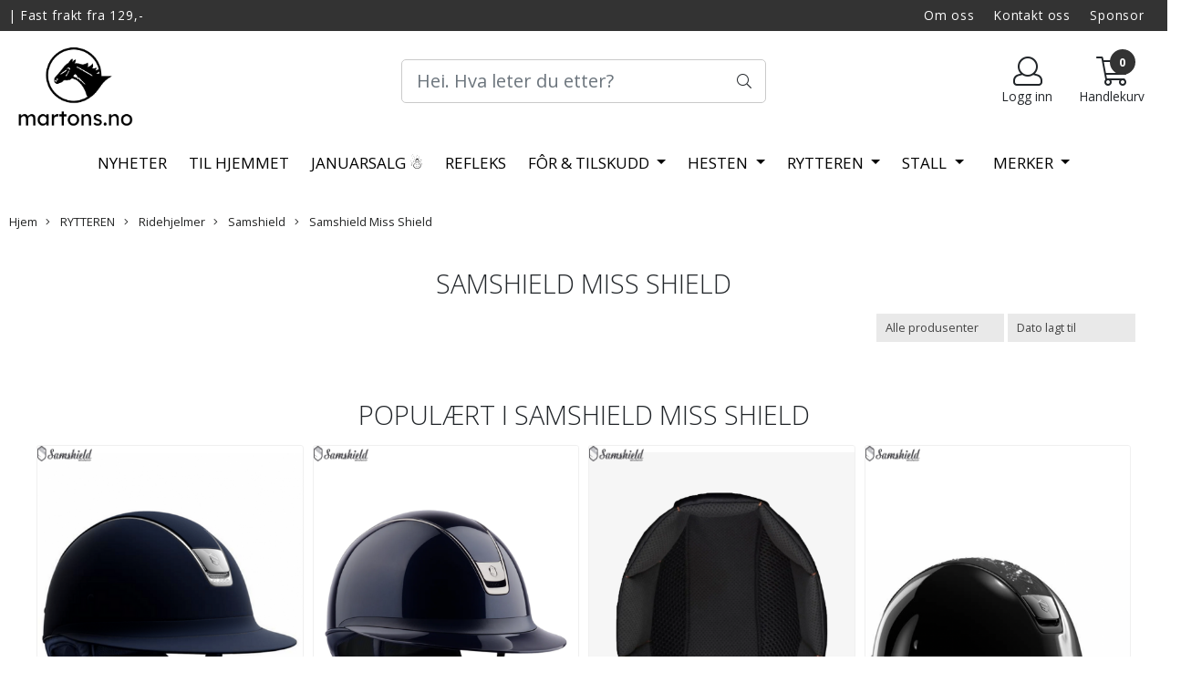

--- FILE ---
content_type: text/html; charset=utf-8
request_url: https://www.martons.no/product_box.php?action=crall
body_size: 4455
content:
                                        
  <div class="button_is_buy_now_button  product-box cards pb10 mb10  __ribbon_inside" data-package="false"
       data-button-type="buy_now_button"
       data-price-including-tax="4999"
       data-product-id="2549"
       data-special-percent="0"               	    data-referrer="" data-test="test"
	     	   data-quantity=""
    >

    <div class="product" data-quantity="0" data-manufacturer="Samshield">

                        
      
      
          	     
        
    
    
            <div class="col-12">
                <!-- regular version of manufacturer logo remove this when this theme is done. -->
                    <div class="manufacturer-box">
              <img  width=60 height=60 src="users/martonrideuts_mystore_no/images/3330__samshield_trans_0.png" alt="Samshield" class="manufacturer-box-img" data-id="28" />
          </div>
                  <!-- -->
          
          <!-- regular version of manufacturer logo remove this when this theme is done. -->
	      <!--  -->
                    <!-- /regular logo and discount-->
      
      </div>
          <a href="https://www.martons.no/products/samshield-shadow-matt-5-swarowski2" class="__product_url">
            <div class="image eimg higher_state">
                                <span class="image-mainimage extraimageclass firstone">
                    <img   class="img-fluid img-fit-grid image-pad" src="https://martonrideuts-i01.mycdn.no/mysimgprod/martonrideuts_mystore_no/images/02651_Samshield_Samshield_Miss_Shield_Shadowmatt_5_1.png/w444h600.png" width="444" height="600" alt="Hovedbilde Samshield Miss Shield Shadowmatt 5 Swarowski 2.0">
                  </span>
                                      <span class="image-extraimage extraimageclass extraimage1">
                        <img                                                             class="img-fluid img-fit-grid image-pad"
                                src="https://martonrideuts-i04.mycdn.no/mysimgprod/martonrideuts_mystore_no/images/02555_Samshield_Samshield_Miss_Shield_Shadowmatt_5_1.png/w447h600.png"
                             width="447"
                            height="600"
                            alt="Hovedbilde Samshield Miss Shield Shadowmatt 5 Swarowski 2.0">
                    </span>
                                      <span class="image-extraimage extraimageclass extraimage2">
                        <img                                                             class="img-fluid img-fit-grid image-pad"
                                src="https://martonrideuts-i01.mycdn.no/mysimgprod/martonrideuts_mystore_no/images/02713_Samshield_Samshield_Miss_Shield_Shadowmatt_5_1.png/w444h600.png"
                             width="444"
                            height="600"
                            alt="Hovedbilde Samshield Miss Shield Shadowmatt 5 Swarowski 2.0">
                    </span>
                                      <span class="image-extraimage extraimageclass extraimage3">
                        <img                                                             class="img-fluid img-fit-grid image-pad"
                                src="https://martonrideuts-i01.mycdn.no/mysimgprod/martonrideuts_mystore_no/images/37326_Samshield_Samshield_Shadowmatt_5_Swarowski_2.jpg/w600h585.jpg"
                             width="600"
                            height="585"
                            alt="Hovedbilde Samshield Miss Shield Shadowmatt 5 Swarowski 2.0">
                    </span>
                                      <span class="image-extraimage extraimageclass extraimage4">
                        <img                                                             class="img-fluid img-fit-grid image-pad"
                                src="https://martonrideuts-i02.mycdn.no/mysimgprod/martonrideuts_mystore_no/images/37326_Samshield_Samshield_Shadowmatt_5_Swarowski_3.jpg/w600h520.jpg"
                             width="600"
                            height="520"
                            alt="Hovedbilde Samshield Miss Shield Shadowmatt 5 Swarowski 2.0">
                    </span>
                                      <span class="image-extraimage extraimageclass extraimage5">
                        <img                                                             class="img-fluid img-fit-grid image-pad"
                                src="https://martonrideuts-i03.mycdn.no/mysimgprod/martonrideuts_mystore_no/images/37326_Samshield_Samshield_Shadowmatt_5_Swarowski_5.jpg/w600h495.jpg"
                             width="600"
                            height="495"
                            alt="Hovedbilde Samshield Miss Shield Shadowmatt 5 Swarowski 2.0">
                    </span>
                                      <span class="image-extraimage extraimageclass extraimage6">
                        <img                                                             class="img-fluid img-fit-grid image-pad"
                                src="https://martonrideuts-i01.mycdn.no/mysimgprod/martonrideuts_mystore_no/images/10262_Samshield_Samshield_Shadow_Matt_5_Swarowski_1.png/w600h431.png"
                             width="600"
                            height="431"
                            alt="Hovedbilde Samshield Miss Shield Shadowmatt 5 Swarowski 2.0">
                    </span>
                                      <span class="image-extraimage extraimageclass extraimage7">
                        <img                                                             class="img-fluid img-fit-grid image-pad"
                                src="https://martonrideuts-i03.mycdn.no/mysimgprod/martonrideuts_mystore_no/images/10597_Samshield_Samshield_Miss_Shield_Shadowmatt_5_1.png/w600h553.png"
                             width="600"
                            height="553"
                            alt="Hovedbilde Samshield Miss Shield Shadowmatt 5 Swarowski 2.0">
                    </span>
                                  <div class="image-extraimage-carousel"></div>
                            
              <!-- Energy Labeling -->
              
              </div>
          </a>
      <div class="product-meta plr10 mtb10">
        <div class="product_box_title_row text-center">
          <a href="https://www.martons.no/products/samshield-shadow-matt-5-swarowski2" class="title col-md-12">Samshield Miss Shield Shadowmatt 5 Swarowski 2.0</a>
        </div>

        
                        <!-- original prod artnr regular version. remove this when this theme is done.
                -->
                <!-- original prod data description. regular version. remove this when this theme is done.
                    <p class="prbox-desc" style="display: none">Vi er glade for &#229; kunne presentere Samshields helt nye 2.0-hjelm.

Denne hjelmen...</p>
                -->

                        <div class="__not_logged">

          <div class="price col-12 plr0  text-center pt10 "
              >

                                    	                                                                  4.999,-
                                                      	                      </div>
        </div>
                        
      </div>
      

                                </div>
  </div>
                                    
  <div class="button_is_buy_now_button  product-box cards pb10 mb10  __ribbon_inside" data-package="false"
       data-button-type="buy_now_button"
       data-price-including-tax="4590"
       data-product-id="8478"
       data-special-percent="0"               	    data-referrer="" data-test="test"
	     	   data-quantity=""
    >

    <div class="product" data-quantity="0" data-manufacturer="Samshield">

                        
      
      
          	     
        
    
    
            <div class="col-12">
                <!-- regular version of manufacturer logo remove this when this theme is done. -->
                    <div class="manufacturer-box">
              <img  width=60 height=60 src="users/martonrideuts_mystore_no/images/3330__samshield_trans_0.png" alt="Samshield" class="manufacturer-box-img" data-id="28" />
          </div>
                  <!-- -->
          
          <!-- regular version of manufacturer logo remove this when this theme is done. -->
	      <!--  -->
                    <!-- /regular logo and discount-->
      
      </div>
          <a href="https://www.martons.no/products/samshield-miss-shield-shadow-glossy-20-blue" class="__product_url">
            <div class="image eimg higher_state">
                                <span class="image-mainimage extraimageclass firstone">
                    <img   class="img-fluid img-fit-grid image-pad" src="https://martonrideuts-i02.mycdn.no/mysimgprod/martonrideuts_mystore_no/images/CTb9U_Samshield_Samshield_Miss_Shield_Shadow_Gloss_1.png/w442h600.png" width="442" height="600" alt="Hovedbilde Samshield Miss Shield Shadow Glossy 2.0 Blue">
                  </span>
                                      <span class="image-extraimage extraimageclass extraimage1">
                        <img                                                             class="img-fluid img-fit-grid image-pad"
                                src="https://martonrideuts-i02.mycdn.no/mysimgprod/martonrideuts_mystore_no/images/mInmh_Samshield_Samshield_Miss_Shield_Shadow_Gloss_1.png/w442h600.png"
                             width="442"
                            height="600"
                            alt="Hovedbilde Samshield Miss Shield Shadow Glossy 2.0 Blue">
                    </span>
                                      <span class="image-extraimage extraimageclass extraimage2">
                        <img                                                             class="img-fluid img-fit-grid image-pad"
                                src="https://martonrideuts-i04.mycdn.no/mysimgprod/martonrideuts_mystore_no/images/gm3Kt_Samshield_Samshield_Miss_Shield_Shadow_Gloss_1.png/w442h600.png"
                             width="442"
                            height="600"
                            alt="Hovedbilde Samshield Miss Shield Shadow Glossy 2.0 Blue">
                    </span>
                                      <span class="image-extraimage extraimageclass extraimage3">
                        <img                                                             class="img-fluid img-fit-grid image-pad"
                                src="https://martonrideuts-i05.mycdn.no/mysimgprod/martonrideuts_mystore_no/images/MPpHR_Samshield_Samshield_Miss_Shield_Shadow_Gloss_1.png/w442h600.png"
                             width="442"
                            height="600"
                            alt="Hovedbilde Samshield Miss Shield Shadow Glossy 2.0 Blue">
                    </span>
                                  <div class="image-extraimage-carousel"></div>
                            
              <!-- Energy Labeling -->
              
              </div>
          </a>
      <div class="product-meta plr10 mtb10">
        <div class="product_box_title_row text-center">
          <a href="https://www.martons.no/products/samshield-miss-shield-shadow-glossy-20-blue" class="title col-md-12">Samshield Miss Shield Shadow Glossy 2.0 Blue</a>
        </div>

        
                        <!-- original prod artnr regular version. remove this when this theme is done.
                -->
                <!-- original prod data description. regular version. remove this when this theme is done.
                    <p class="prbox-desc" style="display: none">Vi er glade for &#229; kunne presentere Samshields helt nye 2.0-hjelm.

Denne hjelmen...</p>
                -->

                        <div class="__not_logged">

          <div class="price col-12 plr0  text-center pt10 "
              >

                                    	                                                                  4.590,-
                                                      	                      </div>
        </div>
                        
      </div>
      

                                </div>
  </div>
                                    
  <div class="button_is_buy_now_button  product-box cards pb10 mb10  __ribbon_inside" data-package="false"
       data-button-type="buy_now_button"
       data-price-including-tax="490"
       data-product-id="8479"
       data-special-percent="0"               	    data-referrer="" data-test="test"
	     	   data-quantity=""
    >

    <div class="product" data-quantity="41" data-manufacturer="Samshield">

                        
      
      
          	     
        
    
    
            <div class="col-12">
                <!-- regular version of manufacturer logo remove this when this theme is done. -->
                    <div class="manufacturer-box">
              <img  width=60 height=60 src="users/martonrideuts_mystore_no/images/3330__samshield_trans_0.png" alt="Samshield" class="manufacturer-box-img" data-id="28" />
          </div>
                  <!-- -->
          
          <!-- regular version of manufacturer logo remove this when this theme is done. -->
	      <!--  -->
                    <!-- /regular logo and discount-->
      
      </div>
          <a href="https://www.martons.no/products/samshield-shadowmatt-liner-v2-20" class="__product_url">
            <div class="image  higher_state">
                                  <img   class="img-fluid img-fit-grid" src="https://martonrideuts-i01.mycdn.no/mysimgprod/martonrideuts_mystore_no/images/UUNDQ_Samshield_Samshield_Shadowmatt_Liner_V2_2.0_1.png/w442h600.png" width="442" height="600" alt="Hovedbilde Samshield Shadowmatt Liner V2 2.0">
                    <span class="helper"></span>
                            
              <!-- Energy Labeling -->
              
              </div>
          </a>
      <div class="product-meta plr10 mtb10">
        <div class="product_box_title_row text-center">
          <a href="https://www.martons.no/products/samshield-shadowmatt-liner-v2-20" class="title col-md-12">Samshield Shadowmatt Liner V2 2.0</a>
        </div>

        
                        <!-- original prod artnr regular version. remove this when this theme is done.
                -->
                <!-- original prod data description. regular version. remove this when this theme is done.
                    <p class="prbox-desc" style="display: none">Denne l&#248;se lineren er kompatibel med Samshield V2 2.0-hjelmene.

F&#244;ret er...</p>
                -->

                        <div class="__not_logged">

          <div class="price col-12 plr0  text-center pt10 "
              >

                                    	                                                                  490,-
                                                      	                      </div>
        </div>
                        
      </div>
      

                                </div>
  </div>
                                    
  <div class="button_is_buy_now_button  product-box cards pb10 mb10  __ribbon_inside" data-package="false"
       data-button-type="buy_now_button"
       data-price-including-tax="8990"
       data-product-id="8219"
       data-special-percent="0"               	    data-referrer="" data-test="test"
	     	   data-quantity=""
    >

    <div class="product" data-quantity="0" data-manufacturer="Samshield">

                        
      
      
          	     
        
    
    
            <div class="col-12">
                <!-- regular version of manufacturer logo remove this when this theme is done. -->
                    <div class="manufacturer-box">
              <img  width=60 height=60 src="users/martonrideuts_mystore_no/images/3330__samshield_trans_0.png" alt="Samshield" class="manufacturer-box-img" data-id="28" />
          </div>
                  <!-- -->
          
          <!-- regular version of manufacturer logo remove this when this theme is done. -->
	      <!--  -->
                    <!-- /regular logo and discount-->
      
      </div>
          <a href="https://www.martons.no/products/samshield-miss-shield-glossy-flower-swarovski-jewelery" class="__product_url">
            <div class="image eimg higher_state">
                                <span class="image-mainimage extraimageclass firstone">
                    <img   class="img-fluid img-fit-grid image-pad" src="https://martonrideuts-i01.mycdn.no/mysimgprod/martonrideuts_mystore_no/images/GDcng_Samshield_Samshield_Miss_Shield_Glossy_Flowe_1.png/w442h600.png" width="442" height="600" alt="Hovedbilde Samshield Miss Shield Glossy Flower Swarovski ...">
                  </span>
                                      <span class="image-extraimage extraimageclass extraimage1">
                        <img                                                             class="img-fluid img-fit-grid image-pad"
                                src="https://martonrideuts-i03.mycdn.no/mysimgprod/martonrideuts_mystore_no/images/aVJdW_Samshield_Samshield_Miss_Shield_Glossy_Flowe_1.png/w600h562.png"
                             width="600"
                            height="562"
                            alt="Hovedbilde Samshield Miss Shield Glossy Flower Swarovski ...">
                    </span>
                                      <span class="image-extraimage extraimageclass extraimage2">
                        <img                                                             class="img-fluid img-fit-grid image-pad"
                                src="https://martonrideuts-i05.mycdn.no/mysimgprod/martonrideuts_mystore_no/images/04560_Samshield_Samshield_Premium_Alcantara_Black_1.png/w600h385.png"
                             width="600"
                            height="385"
                            alt="Hovedbilde Samshield Miss Shield Glossy Flower Swarovski ...">
                    </span>
                                      <span class="image-extraimage extraimageclass extraimage3">
                        <img                                                             class="img-fluid img-fit-grid image-pad"
                                src="https://martonrideuts-i03.mycdn.no/mysimgprod/martonrideuts_mystore_no/images/52081_Samshield_Samshield_Premium_Alcantara_Black_3.png/w600h431.png"
                             width="600"
                            height="431"
                            alt="Hovedbilde Samshield Miss Shield Glossy Flower Swarovski ...">
                    </span>
                                      <span class="image-extraimage extraimageclass extraimage4">
                        <img                                                             class="img-fluid img-fit-grid image-pad"
                                src="https://martonrideuts-i02.mycdn.no/mysimgprod/martonrideuts_mystore_no/images/99868_Samshield_Samshield_Miss_Shield_Premium_Alca_1.png/w600h148.png"
                             width="600"
                            height="148"
                            alt="Hovedbilde Samshield Miss Shield Glossy Flower Swarovski ...">
                    </span>
                                      <span class="image-extraimage extraimageclass extraimage5">
                        <img                                                             class="img-fluid img-fit-grid image-pad"
                                src="https://martonrideuts-i01.mycdn.no/mysimgprod/martonrideuts_mystore_no/images/qfJoU_Samshield_Samshield_Miss_Shield_Glossy_Flowe_1.jpeg/w450h600.jpeg"
                             width="450"
                            height="600"
                            alt="Hovedbilde Samshield Miss Shield Glossy Flower Swarovski ...">
                    </span>
                                      <span class="image-extraimage extraimageclass extraimage6">
                        <img                                                             class="img-fluid img-fit-grid image-pad"
                                src="https://martonrideuts-i03.mycdn.no/mysimgprod/martonrideuts_mystore_no/images/Qcm7Q_Samshield_Samshield_Miss_Shield_Glossy_Flowe_1.png/w600h513.png"
                             width="600"
                            height="513"
                            alt="Hovedbilde Samshield Miss Shield Glossy Flower Swarovski ...">
                    </span>
                                      <span class="image-extraimage extraimageclass extraimage7">
                        <img                                                             class="img-fluid img-fit-grid image-pad"
                                src="https://martonrideuts-i02.mycdn.no/mysimgprod/martonrideuts_mystore_no/images/BRzPk_Samshield_Samshield_Miss_Shield_Glossy_Flowe_1.png/w600h527.png"
                             width="600"
                            height="527"
                            alt="Hovedbilde Samshield Miss Shield Glossy Flower Swarovski ...">
                    </span>
                                  <div class="image-extraimage-carousel"></div>
                            
              <!-- Energy Labeling -->
              
              </div>
          </a>
      <div class="product-meta plr10 mtb10">
        <div class="product_box_title_row text-center">
          <a href="https://www.martons.no/products/samshield-miss-shield-glossy-flower-swarovski-jewelery" class="title col-md-12">Samshield Miss Shield Glossy Flower Swarovski ...</a>
        </div>

        
                        <!-- original prod artnr regular version. remove this when this theme is done.
                -->
                <!-- original prod data description. regular version. remove this when this theme is done.
                    <p class="prbox-desc" style="display: none">Samshield leverer stilrene og elegante ridehjelmer med god passform.&#160;

Denne...</p>
                -->

                        <div class="__not_logged">

          <div class="price col-12 plr0  text-center pt10 "
              >

                                    	                                                                  8.990,-
                                                      	                      </div>
        </div>
                        
      </div>
      

                                </div>
  </div>
                                    
  <div class="button_is_buy_now_button  product-box cards pb10 mb10  __ribbon_inside" data-package="false"
       data-button-type="buy_now_button"
       data-price-including-tax="4590"
       data-product-id="8477"
       data-special-percent="0"               	    data-referrer="" data-test="test"
	     	   data-quantity=""
    >

    <div class="product" data-quantity="0" data-manufacturer="Samshield">

                        
      
      
          	     
        
    
    
            <div class="col-12">
                <!-- regular version of manufacturer logo remove this when this theme is done. -->
                    <div class="manufacturer-box">
              <img  width=60 height=60 src="users/martonrideuts_mystore_no/images/3330__samshield_trans_0.png" alt="Samshield" class="manufacturer-box-img" data-id="28" />
          </div>
                  <!-- -->
          
          <!-- regular version of manufacturer logo remove this when this theme is done. -->
	      <!--  -->
                    <!-- /regular logo and discount-->
      
      </div>
          <a href="https://www.martons.no/products/samshield-miss-shield-shadow-glossy-20-black" class="__product_url">
            <div class="image eimg higher_state">
                                <span class="image-mainimage extraimageclass firstone">
                    <img   class="img-fluid img-fit-grid image-pad" src="https://martonrideuts-i05.mycdn.no/mysimgprod/martonrideuts_mystore_no/images/nzR7I_Samshield_Samshield_Miss_Shield_Shadow_Gloss_1.png/w442h600.png" width="442" height="600" alt="Hovedbilde Samshield Miss Shield Shadow Glossy 2.0 Black">
                  </span>
                                      <span class="image-extraimage extraimageclass extraimage1">
                        <img                                                             class="img-fluid img-fit-grid image-pad"
                                src="https://martonrideuts-i02.mycdn.no/mysimgprod/martonrideuts_mystore_no/images/2cqpI_Samshield_Samshield_Miss_Shield_Shadow_Gloss_1.png/w442h600.png"
                             width="442"
                            height="600"
                            alt="Hovedbilde Samshield Miss Shield Shadow Glossy 2.0 Black">
                    </span>
                                      <span class="image-extraimage extraimageclass extraimage2">
                        <img                                                             class="img-fluid img-fit-grid image-pad"
                                src="https://martonrideuts-i03.mycdn.no/mysimgprod/martonrideuts_mystore_no/images/Jvwnv_Samshield_Samshield_Miss_Shield_Shadow_Gloss_1.png/w442h600.png"
                             width="442"
                            height="600"
                            alt="Hovedbilde Samshield Miss Shield Shadow Glossy 2.0 Black">
                    </span>
                                      <span class="image-extraimage extraimageclass extraimage3">
                        <img                                                             class="img-fluid img-fit-grid image-pad"
                                src="https://martonrideuts-i05.mycdn.no/mysimgprod/martonrideuts_mystore_no/images/GSWYB_Samshield_Samshield_Miss_Shield_Shadow_Gloss_1.png/w442h600.png"
                             width="442"
                            height="600"
                            alt="Hovedbilde Samshield Miss Shield Shadow Glossy 2.0 Black">
                    </span>
                                  <div class="image-extraimage-carousel"></div>
                            
              <!-- Energy Labeling -->
              
              </div>
          </a>
      <div class="product-meta plr10 mtb10">
        <div class="product_box_title_row text-center">
          <a href="https://www.martons.no/products/samshield-miss-shield-shadow-glossy-20-black" class="title col-md-12">Samshield Miss Shield Shadow Glossy 2.0 Black</a>
        </div>

        
                        <!-- original prod artnr regular version. remove this when this theme is done.
                -->
                <!-- original prod data description. regular version. remove this when this theme is done.
                    <p class="prbox-desc" style="display: none">Vi er glade for &#229; kunne presentere Samshields helt nye 2.0-hjelm.

Denne hjelmen...</p>
                -->

                        <div class="__not_logged">

          <div class="price col-12 plr0  text-center pt10 "
              >

                                    	                                                                  4.590,-
                                                      	                      </div>
        </div>
                        
      </div>
      

                                </div>
  </div>
                                    
  <div class="button_is_buy_now_button  product-box cards pb10 mb10  __ribbon_inside" data-package="false"
       data-button-type="buy_now_button"
       data-price-including-tax="490"
       data-product-id="983"
       data-special-percent="0"               	    data-referrer="" data-test="test"
	     	   data-quantity=""
    >

    <div class="product" data-quantity="17" data-manufacturer="Samshield">

                        
      
      
          	     
        
    
    
            <div class="col-12">
                <!-- regular version of manufacturer logo remove this when this theme is done. -->
                    <div class="manufacturer-box">
              <img  width=60 height=60 src="users/martonrideuts_mystore_no/images/3330__samshield_trans_0.png" alt="Samshield" class="manufacturer-box-img" data-id="28" />
          </div>
                  <!-- -->
          
          <!-- regular version of manufacturer logo remove this when this theme is done. -->
	      <!--  -->
                    <!-- /regular logo and discount-->
      
      </div>
          <a href="https://www.martons.no/products/samshield-liner" class="__product_url">
            <div class="image eimg higher_state">
                                <span class="image-mainimage extraimageclass firstone">
                    <img   class="img-fluid img-fit-grid image-pad" src="https://martonrideuts-i04.mycdn.no/mysimgprod/martonrideuts_mystore_no/images/RGX91_Samshield_Samshield_Liner_1.png/w442h600.png" width="442" height="600" alt="Hovedbilde Samshield Liner">
                  </span>
                                      <span class="image-extraimage extraimageclass extraimage1">
                        <img                                                             class="img-fluid img-fit-grid image-pad"
                                src="https://martonrideuts-i05.mycdn.no/mysimgprod/martonrideuts_mystore_no/images/95253_Samshield_Samshield_Liner_1.jpeg/w600h600.jpeg"
                             width="600"
                            height="600"
                            alt="Hovedbilde Samshield Liner">
                    </span>
                                      <span class="image-extraimage extraimageclass extraimage2">
                        <img                                                             class="img-fluid img-fit-grid image-pad"
                                src="https://martonrideuts-i04.mycdn.no/mysimgprod/martonrideuts_mystore_no/images/95253_Samshield_Samshield_Liner_2.png/w600h147.png"
                             width="600"
                            height="147"
                            alt="Hovedbilde Samshield Liner">
                    </span>
                                  <div class="image-extraimage-carousel"></div>
                            
              <!-- Energy Labeling -->
              
              </div>
          </a>
      <div class="product-meta plr10 mtb10">
        <div class="product_box_title_row text-center">
          <a href="https://www.martons.no/products/samshield-liner" class="title col-md-12">Samshield Liner</a>
        </div>

        
                        <!-- original prod artnr regular version. remove this when this theme is done.
                -->
                <!-- original prod data description. regular version. remove this when this theme is done.
                    <p class="prbox-desc" style="display: none">Liner til Samshieldhjelmene.

Kommer i to varianter;

Lukket: Er varianten som passer...</p>
                -->

                        <div class="__not_logged">

          <div class="price col-12 plr0  text-center pt10 "
              >

                                    	                                                                  490,-
                                                      	                      </div>
        </div>
                        
      </div>
      

                                </div>
  </div>
                                    
  <div class="button_is_buy_now_button  product-box cards pb10 mb10  __ribbon_inside" data-package="false"
       data-button-type="buy_now_button"
       data-price-including-tax="4590"
       data-product-id="8476"
       data-special-percent="0"               	    data-referrer="" data-test="test"
	     	   data-quantity=""
    >

    <div class="product" data-quantity="0" data-manufacturer="Samshield">

                        
      
      
          	     
        
    
    
            <div class="col-12">
                <!-- regular version of manufacturer logo remove this when this theme is done. -->
                    <div class="manufacturer-box">
              <img  width=60 height=60 src="users/martonrideuts_mystore_no/images/3330__samshield_trans_0.png" alt="Samshield" class="manufacturer-box-img" data-id="28" />
          </div>
                  <!-- -->
          
          <!-- regular version of manufacturer logo remove this when this theme is done. -->
	      <!--  -->
                    <!-- /regular logo and discount-->
      
      </div>
          <a href="https://www.martons.no/products/samshield-miss-shield-shadowmatt-20-blue" class="__product_url">
            <div class="image eimg higher_state">
                                <span class="image-mainimage extraimageclass firstone">
                    <img   class="img-fluid img-fit-grid image-pad" src="https://martonrideuts-i01.mycdn.no/mysimgprod/martonrideuts_mystore_no/images/JbP9P_Samshield_Samshield_Miss_Shield_Shadowmatt_2_1.png/w442h600.png" width="442" height="600" alt="Hovedbilde Samshield Miss Shield Shadowmatt 2.0 Blue">
                  </span>
                                      <span class="image-extraimage extraimageclass extraimage1">
                        <img                                                             class="img-fluid img-fit-grid image-pad"
                                src="https://martonrideuts-i05.mycdn.no/mysimgprod/martonrideuts_mystore_no/images/S5YS0_Samshield_Samshield_Miss_Shield_Shadowmatt_2_1.png/w442h600.png"
                             width="442"
                            height="600"
                            alt="Hovedbilde Samshield Miss Shield Shadowmatt 2.0 Blue">
                    </span>
                                      <span class="image-extraimage extraimageclass extraimage2">
                        <img                                                             class="img-fluid img-fit-grid image-pad"
                                src="https://martonrideuts-i02.mycdn.no/mysimgprod/martonrideuts_mystore_no/images/26zo0_Samshield_Samshield_Miss_Shield_Shadowmatt_2_1.png/w442h600.png"
                             width="442"
                            height="600"
                            alt="Hovedbilde Samshield Miss Shield Shadowmatt 2.0 Blue">
                    </span>
                                      <span class="image-extraimage extraimageclass extraimage3">
                        <img                                                             class="img-fluid img-fit-grid image-pad"
                                src="https://martonrideuts-i02.mycdn.no/mysimgprod/martonrideuts_mystore_no/images/g81Gr_Samshield_Samshield_Miss_Shield_Shadowmatt_2_1.png/w442h600.png"
                             width="442"
                            height="600"
                            alt="Hovedbilde Samshield Miss Shield Shadowmatt 2.0 Blue">
                    </span>
                                      <span class="image-extraimage extraimageclass extraimage4">
                        <img                                                             class="img-fluid img-fit-grid image-pad"
                                src="https://martonrideuts-i03.mycdn.no/mysimgprod/martonrideuts_mystore_no/images/2jaQU_Samshield_Samshield_Miss_Shield_Shadowmatt_2_1.png/w442h600.png"
                             width="442"
                            height="600"
                            alt="Hovedbilde Samshield Miss Shield Shadowmatt 2.0 Blue">
                    </span>
                                  <div class="image-extraimage-carousel"></div>
                            
              <!-- Energy Labeling -->
              
              </div>
          </a>
      <div class="product-meta plr10 mtb10">
        <div class="product_box_title_row text-center">
          <a href="https://www.martons.no/products/samshield-miss-shield-shadowmatt-20-blue" class="title col-md-12">Samshield Miss Shield Shadowmatt 2.0 Blue</a>
        </div>

        
                        <!-- original prod artnr regular version. remove this when this theme is done.
                -->
                <!-- original prod data description. regular version. remove this when this theme is done.
                    <p class="prbox-desc" style="display: none">Vi er glade for &#229; kunne presentere Samshields helt nye 2.0-hjelm.

Denne hjelmen...</p>
                -->

                        <div class="__not_logged">

          <div class="price col-12 plr0  text-center pt10 "
              >

                                    	                                                                  4.590,-
                                                      	                      </div>
        </div>
                        
      </div>
      

                                </div>
  </div>
                                    
  <div class="button_is_buy_now_button  product-box cards pb10 mb10  __ribbon_inside" data-package="false"
       data-button-type="buy_now_button"
       data-price-including-tax="4590"
       data-product-id="8733"
       data-special-percent="0"               	    data-referrer="" data-test="test"
	     	   data-quantity=""
    >

    <div class="product" data-quantity="0" data-manufacturer="Samshield">

                        
      
      
          	     
        
    
    
            <div class="col-12">
                <!-- regular version of manufacturer logo remove this when this theme is done. -->
                    <div class="manufacturer-box">
              <img  width=60 height=60 src="users/martonrideuts_mystore_no/images/3330__samshield_trans_0.png" alt="Samshield" class="manufacturer-box-img" data-id="28" />
          </div>
                  <!-- -->
          
          <!-- regular version of manufacturer logo remove this when this theme is done. -->
	      <!--  -->
                    <!-- /regular logo and discount-->
      
      </div>
          <a href="https://www.martons.no/products/samshield-miss-shield-shadowmatt-20-brown" class="__product_url">
            <div class="image eimg higher_state">
                                <span class="image-mainimage extraimageclass firstone">
                    <img   class="img-fluid img-fit-grid image-pad" src="https://martonrideuts-i03.mycdn.no/mysimgprod/martonrideuts_mystore_no/images/neTMc_Samshield_Samshield_Miss_Shield_Shadowmatt_2_1.jpg/w459h600.jpg" width="459" height="600" alt="Hovedbilde Samshield Miss Shield Shadowmatt 2.0 Brown">
                  </span>
                                      <span class="image-extraimage extraimageclass extraimage1">
                        <img                                                             class="img-fluid img-fit-grid image-pad"
                                src="https://martonrideuts-i02.mycdn.no/mysimgprod/martonrideuts_mystore_no/images/7hptJ_Samshield_Samshield_Miss_Shield_Shadowmatt_2_1.jpg/w510h600.jpg"
                             width="510"
                            height="600"
                            alt="Hovedbilde Samshield Miss Shield Shadowmatt 2.0 Brown">
                    </span>
                                      <span class="image-extraimage extraimageclass extraimage2">
                        <img                                                             class="img-fluid img-fit-grid image-pad"
                                src="https://martonrideuts-i04.mycdn.no/mysimgprod/martonrideuts_mystore_no/images/5nV3M_Samshield_Samshield_Miss_Shield_Shadowmatt_2_1.jpg/w472h600.jpg"
                             width="472"
                            height="600"
                            alt="Hovedbilde Samshield Miss Shield Shadowmatt 2.0 Brown">
                    </span>
                                      <span class="image-extraimage extraimageclass extraimage3">
                        <img                                                             class="img-fluid img-fit-grid image-pad"
                                src="https://martonrideuts-i04.mycdn.no/mysimgprod/martonrideuts_mystore_no/images/BzNSZ_Samshield_Samshield_Miss_Shield_Shadowmatt_2_1.jpg/w468h600.jpg"
                             width="468"
                            height="600"
                            alt="Hovedbilde Samshield Miss Shield Shadowmatt 2.0 Brown">
                    </span>
                                      <span class="image-extraimage extraimageclass extraimage4">
                        <img                                                             class="img-fluid img-fit-grid image-pad"
                                src="https://martonrideuts-i01.mycdn.no/mysimgprod/martonrideuts_mystore_no/images/jfBUq_Samshield_Samshield_Miss_Shield_Shadowmatt_2_1.jpg/w456h600.jpg"
                             width="456"
                            height="600"
                            alt="Hovedbilde Samshield Miss Shield Shadowmatt 2.0 Brown">
                    </span>
                                      <span class="image-extraimage extraimageclass extraimage5">
                        <img                                                             class="img-fluid img-fit-grid image-pad"
                                src="https://martonrideuts-i05.mycdn.no/mysimgprod/martonrideuts_mystore_no/images/xkUZU_Samshield_Samshield_Miss_Shield_Shadowmatt_2_1.jpg/w460h600.jpg"
                             width="460"
                            height="600"
                            alt="Hovedbilde Samshield Miss Shield Shadowmatt 2.0 Brown">
                    </span>
                                  <div class="image-extraimage-carousel"></div>
                            
              <!-- Energy Labeling -->
              
              </div>
          </a>
      <div class="product-meta plr10 mtb10">
        <div class="product_box_title_row text-center">
          <a href="https://www.martons.no/products/samshield-miss-shield-shadowmatt-20-brown" class="title col-md-12">Samshield Miss Shield Shadowmatt 2.0 Brown</a>
        </div>

        
                        <!-- original prod artnr regular version. remove this when this theme is done.
                -->
                <!-- original prod data description. regular version. remove this when this theme is done.
                    <p class="prbox-desc" style="display: none">            Vi er glade for &#229; kunne presentere Samshields helt nye 2.0-hjelm....</p>
                -->

                        <div class="__not_logged">

          <div class="price col-12 plr0  text-center pt10 "
              >

                                    	                                                                  4.590,-
                                                      	                      </div>
        </div>
                        
      </div>
      

                                </div>
  </div>
                                    
  <div class="button_is_buy_now_button  product-box cards pb10 mb10  __ribbon_inside" data-package="false"
       data-button-type="buy_now_button"
       data-price-including-tax="990"
       data-product-id="8480"
       data-special-percent="0"               	    data-referrer="" data-test="test"
	     	   data-quantity=""
    >

    <div class="product" data-quantity="0" data-manufacturer="Samshield">

                        
      
      
          	     
        
    
    
            <div class="col-12">
                <!-- regular version of manufacturer logo remove this when this theme is done. -->
                    <div class="manufacturer-box">
              <img  width=60 height=60 src="users/martonrideuts_mystore_no/images/3330__samshield_trans_0.png" alt="Samshield" class="manufacturer-box-img" data-id="28" />
          </div>
                  <!-- -->
          
          <!-- regular version of manufacturer logo remove this when this theme is done. -->
	      <!--  -->
                    <!-- /regular logo and discount-->
      
      </div>
          <a href="https://www.martons.no/products/samshield-20-luxury-bag" class="__product_url">
            <div class="image eimg higher_state">
                                <span class="image-mainimage extraimageclass firstone">
                    <img   class="img-fluid img-fit-grid image-pad" src="https://martonrideuts-i02.mycdn.no/mysimgprod/martonrideuts_mystore_no/images/yDfaW_Samshield_Samshield_2.0_luxury_Bag_1.png/w442h600.png" width="442" height="600" alt="Hovedbilde Samshield 2.0 luxury hjelmbag">
                  </span>
                                      <span class="image-extraimage extraimageclass extraimage1">
                        <img                                                             class="img-fluid img-fit-grid image-pad"
                                src="https://martonrideuts-i03.mycdn.no/mysimgprod/martonrideuts_mystore_no/images/cDBPT_Samshield_Samshield_2.0_luxury_Bag_1.png/w442h600.png"
                             width="442"
                            height="600"
                            alt="Hovedbilde Samshield 2.0 luxury hjelmbag">
                    </span>
                                      <span class="image-extraimage extraimageclass extraimage2">
                        <img                                                             class="img-fluid img-fit-grid image-pad"
                                src="https://martonrideuts-i05.mycdn.no/mysimgprod/martonrideuts_mystore_no/images/mszX4_Samshield_Samshield_2.0_luxury_Bag_1.png/w442h600.png"
                             width="442"
                            height="600"
                            alt="Hovedbilde Samshield 2.0 luxury hjelmbag">
                    </span>
                                  <div class="image-extraimage-carousel"></div>
                            
              <!-- Energy Labeling -->
              
              </div>
          </a>
      <div class="product-meta plr10 mtb10">
        <div class="product_box_title_row text-center">
          <a href="https://www.martons.no/products/samshield-20-luxury-bag" class="title col-md-12">Samshield 2.0 luxury hjelmbag</a>
        </div>

        
                        <!-- original prod artnr regular version. remove this when this theme is done.
                -->
                <!-- original prod data description. regular version. remove this when this theme is done.
                    <p class="prbox-desc" style="display: none">Samshield Luxury hjelmbag er et premiumtilbeh&#248;r designet for &#229; beskytte og...</p>
                -->

                        <div class="__not_logged">

          <div class="price col-12 plr0  text-center pt10 "
              >

                                    	                                                                  990,-
                                                      	                      </div>
        </div>
                        
      </div>
      

                                </div>
  </div>
                                    
  <div class="button_is_buy_now_button  product-box cards pb10 mb10  __ribbon_inside" data-package="false"
       data-button-type="buy_now_button"
       data-price-including-tax="8999"
       data-product-id="8299"
       data-special-percent="0"               	    data-referrer="" data-test="test"
	     	   data-quantity=""
    >

    <div class="product" data-quantity="0" data-manufacturer="Samshield">

                        
      
      
          	     
        
    
    
            <div class="col-12">
                <!-- regular version of manufacturer logo remove this when this theme is done. -->
                    <div class="manufacturer-box">
              <img  width=60 height=60 src="users/martonrideuts_mystore_no/images/3330__samshield_trans_0.png" alt="Samshield" class="manufacturer-box-img" data-id="28" />
          </div>
                  <!-- -->
          
          <!-- regular version of manufacturer logo remove this when this theme is done. -->
	      <!--  -->
                    <!-- /regular logo and discount-->
      
      </div>
          <a href="https://www.martons.no/products/samshield-miss-shield-shadowglossy-crystal-blazon" class="__product_url">
            <div class="image eimg higher_state">
                                <span class="image-mainimage extraimageclass firstone">
                    <img   class="img-fluid img-fit-grid image-pad" src="https://martonrideuts-i05.mycdn.no/mysimgprod/martonrideuts_mystore_no/images/FR1Y5_Samshield_Samshield_Miss_Shield_Shadow_Gloss_1.jpg/w458h600.jpg" width="458" height="600" alt="Hovedbilde Samshield Miss Shield Shadow Glossy Alcantara ...">
                  </span>
                                      <span class="image-extraimage extraimageclass extraimage1">
                        <img                                                             class="img-fluid img-fit-grid image-pad"
                                src="https://martonrideuts-i02.mycdn.no/mysimgprod/martonrideuts_mystore_no/images/Agro3_Samshield_Samshield_Miss_Shield_Shadow_Gloss_1.jpg/w455h600.jpg"
                             width="455"
                            height="600"
                            alt="Hovedbilde Samshield Miss Shield Shadow Glossy Alcantara ...">
                    </span>
                                      <span class="image-extraimage extraimageclass extraimage2">
                        <img                                                             class="img-fluid img-fit-grid image-pad"
                                src="https://martonrideuts-i02.mycdn.no/mysimgprod/martonrideuts_mystore_no/images/VlL2L_Samshield_Samshield_Miss_Shield_Shadow_Gloss_1.jpg/w454h600.jpg"
                             width="454"
                            height="600"
                            alt="Hovedbilde Samshield Miss Shield Shadow Glossy Alcantara ...">
                    </span>
                                      <span class="image-extraimage extraimageclass extraimage3">
                        <img                                                             class="img-fluid img-fit-grid image-pad"
                                src="https://martonrideuts-i02.mycdn.no/mysimgprod/martonrideuts_mystore_no/images/jqnF9_Samshield_Samshield_Miss_Shield_Shadow_Gloss_1.jpg/w455h600.jpg"
                             width="455"
                            height="600"
                            alt="Hovedbilde Samshield Miss Shield Shadow Glossy Alcantara ...">
                    </span>
                                      <span class="image-extraimage extraimageclass extraimage4">
                        <img                                                             class="img-fluid img-fit-grid image-pad"
                                src="https://martonrideuts-i02.mycdn.no/mysimgprod/martonrideuts_mystore_no/images/7wBDe_Samshield_Samshield_Miss_Shield_Shadow_Gloss_1.jpg/w458h600.jpg"
                             width="458"
                            height="600"
                            alt="Hovedbilde Samshield Miss Shield Shadow Glossy Alcantara ...">
                    </span>
                                      <span class="image-extraimage extraimageclass extraimage5">
                        <img                                                             class="img-fluid img-fit-grid image-pad"
                                src="https://martonrideuts-i04.mycdn.no/mysimgprod/martonrideuts_mystore_no/images/sOBxR_Samshield_Samshield_Miss_Shield_Shadow_Gloss_1.jpg/w457h600.jpg"
                             width="457"
                            height="600"
                            alt="Hovedbilde Samshield Miss Shield Shadow Glossy Alcantara ...">
                    </span>
                                      <span class="image-extraimage extraimageclass extraimage6">
                        <img                                                             class="img-fluid img-fit-grid image-pad"
                                src="https://martonrideuts-i03.mycdn.no/mysimgprod/martonrideuts_mystore_no/images/52081_Samshield_Samshield_Premium_Alcantara_Black_3.png/w600h431.png"
                             width="600"
                            height="431"
                            alt="Hovedbilde Samshield Miss Shield Shadow Glossy Alcantara ...">
                    </span>
                                  <div class="image-extraimage-carousel"></div>
                            
              <!-- Energy Labeling -->
              
              </div>
          </a>
      <div class="product-meta plr10 mtb10">
        <div class="product_box_title_row text-center">
          <a href="https://www.martons.no/products/samshield-miss-shield-shadowglossy-crystal-blazon" class="title col-md-12">Samshield Miss Shield Shadow Glossy Alcantara ...</a>
        </div>

        
                        <!-- original prod artnr regular version. remove this when this theme is done.
                -->
                <!-- original prod data description. regular version. remove this when this theme is done.
                    <p class="prbox-desc" style="display: none">Liner inkl. i prisen. Legg igjen en kommentar med hvilken st&#248;rrelse og...</p>
                -->

                        <div class="__not_logged">

          <div class="price col-12 plr0  text-center pt10 "
              >

                                    	                                                                  8.999,-
                                                      	                      </div>
        </div>
                        
      </div>
      

                                </div>
  </div>
                                    
  <div class="button_is_buy_now_button  product-box cards pb10 mb10  __ribbon_inside" data-package="false"
       data-button-type="buy_now_button"
       data-price-including-tax="4590"
       data-product-id="8475"
       data-special-percent="0"               	    data-referrer="" data-test="test"
	     	   data-quantity=""
    >

    <div class="product" data-quantity="1" data-manufacturer="Samshield">

                        
      
      
          	     
        
    
    
            <div class="col-12">
                <!-- regular version of manufacturer logo remove this when this theme is done. -->
                    <div class="manufacturer-box">
              <img  width=60 height=60 src="users/martonrideuts_mystore_no/images/3330__samshield_trans_0.png" alt="Samshield" class="manufacturer-box-img" data-id="28" />
          </div>
                  <!-- -->
          
          <!-- regular version of manufacturer logo remove this when this theme is done. -->
	      <!--  -->
                    <!-- /regular logo and discount-->
      
      </div>
          <a href="https://www.martons.no/products/samshield-miss-shield-20" class="__product_url">
            <div class="image eimg higher_state">
                                <span class="image-mainimage extraimageclass firstone">
                    <img   class="img-fluid img-fit-grid image-pad" src="https://martonrideuts-i03.mycdn.no/mysimgprod/martonrideuts_mystore_no/images/M1XyZ_Samshield_Samshield_Miss_Shield_2.0_1.png/w442h600.png" width="442" height="600" alt="Hovedbilde Samshield Miss Shield Shadowmatt 2.0 Black">
                  </span>
                                      <span class="image-extraimage extraimageclass extraimage1">
                        <img                                                             class="img-fluid img-fit-grid image-pad"
                                src="https://martonrideuts-i04.mycdn.no/mysimgprod/martonrideuts_mystore_no/images/B7mvo_Samshield_Samshield_Miss_Shield_2.0_1.png/w442h600.png"
                             width="442"
                            height="600"
                            alt="Hovedbilde Samshield Miss Shield Shadowmatt 2.0 Black">
                    </span>
                                      <span class="image-extraimage extraimageclass extraimage2">
                        <img                                                             class="img-fluid img-fit-grid image-pad"
                                src="https://martonrideuts-i02.mycdn.no/mysimgprod/martonrideuts_mystore_no/images/y9l0L_Samshield_Samshield_Miss_Shield_Shadowmatt_2_1.png/w442h600.png"
                             width="442"
                            height="600"
                            alt="Hovedbilde Samshield Miss Shield Shadowmatt 2.0 Black">
                    </span>
                                      <span class="image-extraimage extraimageclass extraimage3">
                        <img                                                             class="img-fluid img-fit-grid image-pad"
                                src="https://martonrideuts-i03.mycdn.no/mysimgprod/martonrideuts_mystore_no/images/icPHQ_Samshield_Samshield_Miss_Shield_2.0_1.png/w442h600.png"
                             width="442"
                            height="600"
                            alt="Hovedbilde Samshield Miss Shield Shadowmatt 2.0 Black">
                    </span>
                                      <span class="image-extraimage extraimageclass extraimage4">
                        <img                                                             class="img-fluid img-fit-grid image-pad"
                                src="https://martonrideuts-i02.mycdn.no/mysimgprod/martonrideuts_mystore_no/images/h0H5I_Samshield_Samshield_Miss_Shield_2.0_1.png/w442h600.png"
                             width="442"
                            height="600"
                            alt="Hovedbilde Samshield Miss Shield Shadowmatt 2.0 Black">
                    </span>
                                  <div class="image-extraimage-carousel"></div>
                            
              <!-- Energy Labeling -->
              
              </div>
          </a>
      <div class="product-meta plr10 mtb10">
        <div class="product_box_title_row text-center">
          <a href="https://www.martons.no/products/samshield-miss-shield-20" class="title col-md-12">Samshield Miss Shield Shadowmatt 2.0 Black</a>
        </div>

        
                        <!-- original prod artnr regular version. remove this when this theme is done.
                -->
                <!-- original prod data description. regular version. remove this when this theme is done.
                    <p class="prbox-desc" style="display: none">Vi er glade for &#229; kunne presentere Samshields helt nye 2.0-hjelm.

Denne hjelmen...</p>
                -->

                        <div class="__not_logged">

          <div class="price col-12 plr0  text-center pt10 "
              >

                                    	                                                                  4.590,-
                                                      	                      </div>
        </div>
                        
      </div>
      

                                </div>
  </div>
                                    
  <div class="button_is_buy_now_button  product-box cards pb10 mb10  __ribbon_inside" data-package="false"
       data-button-type="buy_now_button"
       data-price-including-tax="8299"
       data-product-id="8740"
       data-special-percent="0"               	    data-referrer="" data-test="test"
	     	   data-quantity=""
    >

    <div class="product" data-quantity="0" data-manufacturer="Samshield">

                        
      
      
          	     
        
    
    
            <div class="col-12">
                <!-- regular version of manufacturer logo remove this when this theme is done. -->
                    <div class="manufacturer-box">
              <img  width=60 height=60 src="users/martonrideuts_mystore_no/images/3330__samshield_trans_0.png" alt="Samshield" class="manufacturer-box-img" data-id="28" />
          </div>
                  <!-- -->
          
          <!-- regular version of manufacturer logo remove this when this theme is done. -->
	      <!--  -->
                    <!-- /regular logo and discount-->
      
      </div>
          <a href="https://www.martons.no/products/samshield-custome-crystal-leaf-20" class="__product_url">
            <div class="image eimg higher_state">
                                <span class="image-mainimage extraimageclass firstone">
                    <img   class="img-fluid img-fit-grid image-pad" src="https://martonrideuts-i05.mycdn.no/mysimgprod/martonrideuts_mystore_no/images/4q7DR_Samshield_Samshield_Custome_Crystal_Leaf_2.0_1.jpg/w455h600.jpg" width="455" height="600" alt="Hovedbilde Samshield Custome Crystal Leaf 2.0">
                  </span>
                                      <span class="image-extraimage extraimageclass extraimage1">
                        <img                                                             class="img-fluid img-fit-grid image-pad"
                                src="https://martonrideuts-i04.mycdn.no/mysimgprod/martonrideuts_mystore_no/images/1SgVc_Samshield_Samshield_Custome_Crystal_Leaf_2.0_1.jpg/w457h600.jpg"
                             width="457"
                            height="600"
                            alt="Hovedbilde Samshield Custome Crystal Leaf 2.0">
                    </span>
                                      <span class="image-extraimage extraimageclass extraimage2">
                        <img                                                             class="img-fluid img-fit-grid image-pad"
                                src="https://martonrideuts-i03.mycdn.no/mysimgprod/martonrideuts_mystore_no/images/5px8J_Samshield_Samshield_Custome_Crystal_Leaf_2.0_1.jpg/w462h600.jpg"
                             width="462"
                            height="600"
                            alt="Hovedbilde Samshield Custome Crystal Leaf 2.0">
                    </span>
                                      <span class="image-extraimage extraimageclass extraimage3">
                        <img                                                             class="img-fluid img-fit-grid image-pad"
                                src="https://martonrideuts-i01.mycdn.no/mysimgprod/martonrideuts_mystore_no/images/mpUP2_Samshield_Samshield_Custome_Crystal_Leaf_2.0_1.jpg/w465h600.jpg"
                             width="465"
                            height="600"
                            alt="Hovedbilde Samshield Custome Crystal Leaf 2.0">
                    </span>
                                      <span class="image-extraimage extraimageclass extraimage4">
                        <img                                                             class="img-fluid img-fit-grid image-pad"
                                src="https://martonrideuts-i01.mycdn.no/mysimgprod/martonrideuts_mystore_no/images/x05Yc_Samshield_Samshield_Custome_Crystal_Leaf_2.0_1.jpg/w462h600.jpg"
                             width="462"
                            height="600"
                            alt="Hovedbilde Samshield Custome Crystal Leaf 2.0">
                    </span>
                                      <span class="image-extraimage extraimageclass extraimage5">
                        <img                                                             class="img-fluid img-fit-grid image-pad"
                                src="https://martonrideuts-i03.mycdn.no/mysimgprod/martonrideuts_mystore_no/images/RQl4i_Samshield_Samshield_Custome_Crystal_Leaf_2.0_1.jpg/w454h600.jpg"
                             width="454"
                            height="600"
                            alt="Hovedbilde Samshield Custome Crystal Leaf 2.0">
                    </span>
                                  <div class="image-extraimage-carousel"></div>
                            
              <!-- Energy Labeling -->
              
              </div>
          </a>
      <div class="product-meta plr10 mtb10">
        <div class="product_box_title_row text-center">
          <a href="https://www.martons.no/products/samshield-custome-crystal-leaf-20" class="title col-md-12">Samshield Custome Crystal Leaf 2.0</a>
        </div>

        
                        <!-- original prod artnr regular version. remove this when this theme is done.
                -->
                <!-- original prod data description. regular version. remove this when this theme is done.
                    <p class="prbox-desc" style="display: none">Miss Shield Matt&#160;Black/Crystal Leaf /silver 2.0

&#160;

&#160;

Legg...</p>
                -->

                        <div class="__not_logged">

          <div class="price col-12 plr0  text-center pt10 "
              >

                                    	                                                                  8.299,-
                                                      	                      </div>
        </div>
                        
      </div>
      

                                </div>
  </div>
            


--- FILE ---
content_type: application/javascript
request_url: https://www.martons.no/users/martonrideuts_mystore_no/templates/custom_javascript.js?v=1769848197
body_size: 711
content:
// $(document).ready(function () {
// $('li.blocky a[href="/specials"] span').html($('li.blocky a[href="/specials"] span').html().replace("Tilbud", "outlet"));
// });
$(function(){
	moveElementBeforeAnother('.nav-link[href="/new_products"]', '.megamenu .category-box:first-of-type', '.list-inline-item');
	if(document.location.pathname.indexOf('/products/') === 0){
		changeText( '.product-tabs .nav-link[href="#tabs-1"], #tabs-1 a', 'Produktbeskrivelse'); 
	}
	if(document.location.pathname.indexOf('/cart') === 0){
		changeHTML('.outofstock-text > p', 'Produkter markert med *P� fjernlager finnes ikke p� lager i �nsket antall.<br>Du kan allikevel kj�pe dem, og se hvor mange vi kan levere n�r du kommer til kassen.', 'Produkter merket *p� fjernlager har noe lengre leveringstid.');
	}
});

function changeText(selector, newText) {
	const elements = document.querySelectorAll(selector);
	elements.forEach(element => {
		element.textContent = newText;
	});
}

function moveElementBeforeAnother(firstClass, secondClass, thirdClass) {
	const firstElement = document.querySelector(firstClass);
	const secondElement = document.querySelector(secondClass);
	const closestFirst = firstElement.closest(thirdClass);
	secondElement.parentNode.insertBefore(closestFirst, secondElement);
}

function changeHTML(selector, oldHTML, newHTML) {
    $(selector).each(function() {
        var html = $(this).html();
        if(html === oldHTML) {
            $(this).html(newHTML);
        }
    });
}

// Custom - hide oversale text in cart
$(document).ready(function () {
  if (window.location.href.indexOf("/cart") > -1) {
	$('.outofstock-text').hide();
  }
})
